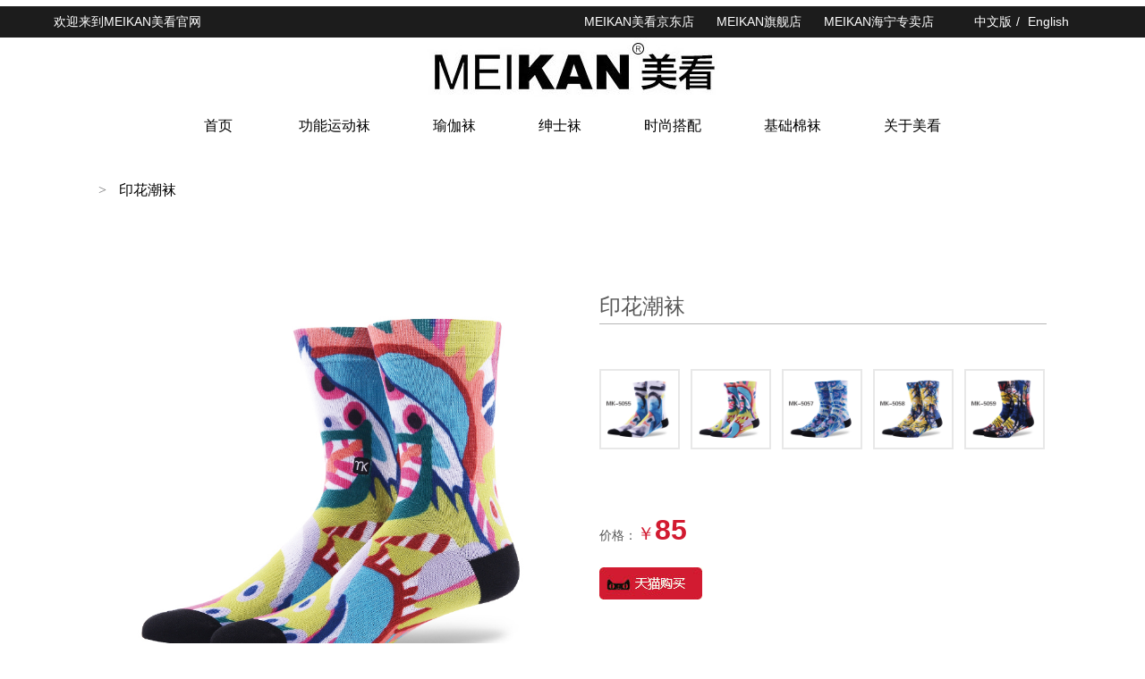

--- FILE ---
content_type: text/html
request_url: http://meikansocks.com/cn/Fashion/yinhua/75.html
body_size: 2066
content:
<!--头部开始-->
      <!DOCTYPE html>
<html lang="en">

	<head>
		<meta charset="UTF-8">
		 <title>印花潮袜_美看服饰</title>
		<meta name="keywords" content="印花,潮流,袜," />
		<meta name="description" content="" />
		<meta http-equiv="X-UA-Compatible" content="IE=edge">
		<link rel="icon" type="image/x-icon" href="/favicon.ico">		
		<meta name="author" content="">
		<meta name="copyright" content="">
		<meta name="generator" content="">
		<link rel="stylesheet" href="/css/idangerous.swiper.css">
		<link rel="stylesheet" href="/css/style.css">
		<script src="/js/jquery-1.10.1.min.js"></script>
		<script src="/js/idangerous.swiper2.7.6.min.js"></script>
		<script src="/js/index.js"></script>
	</head>

	<body>
	<!--图片放大-->
		<div class="flexd-img">
			<div class="box">
				<img src="">
			</div>
		</div>
		<!--头部开始-->
		<div class="head">
			<!--顶部通栏-->
			<div class="topbar">
				<div class="w clearfix">
					<div class="fl">
						欢迎来到MEIKAN美看官网
					</div>
					<div class="fr">
						<ul>
							<li>
								<a href="https://meikan.jd.com">MEIKAN美看京东店</a>
							</li>
							<li>
								<a href="https://meikan.tmall.com">MEIKAN旗舰店</a>
							</li>
							<li style="margin-right: 45px">
								<a href="https://meikanhn.tmall.com">MEIKAN海宁专卖店</a>
							</li>
							<li>
								<a href="http://www.meikansocks.com">中文版</a><i>/</i>
								<a href="http://www.meikansocks.com/en">English</a>
							</li>
						</ul>
					</div>
				</div>
			</div>

			<div class="topnav">
				<div class="w">
					<!--logo-->
					<div class="logo">
						<img src="/img/logo.jpg">
					</div>
					<!--导航条-->
					<div class="nav">
						<ul>
							<li>
								<a href="http://www.meikansocks.com">首页</a>
							</li>
							
							<li ><a href='/cn/gongneng/'>功能运动袜</a></li><li ><a href='/cn/Yoga/'>瑜伽袜</a></li><li ><a href='/cn/Gentleman/'>绅士袜</a></li><li ><a href='/cn/Fashion/'>时尚搭配</a></li><li ><a href='/cn/Basic/'>基础棉袜</a></li><li ><a href='/cn/about/'>关于美看</a></li>
						</ul>
					</div>
				</div>

			</div>

		</div>
		<!--头部结束-->

		 
    <!--头部结束-->


		<!--产品详情页-->
		<div class="product">
			<div class="w">
				<div class="path">
					<i>&gt;</i>
					<a href="javascript:history.back();">印花潮袜</a>
				</div>
				<div class="head clearfix">
					<div class="big fl">						
						
						<img src="/uploads/171120/2-1G120100212D3.jpg" alt="">	
						
					</div>
					<div class="jieshao">
						<div class="title">
							<p class="name">印花潮袜</p>
							<!-- <p class="md">卖点：健康，时尚等等等</p> -->
						</div>
						<div class="small-list">
							<ul>
								
								<li><img src="/uploads/allimg/171120/2-1G120100G7.jpg" alt=""></li><li><img src="/uploads/allimg/171120/2-1G120100H0.jpg" alt=""></li><li><img src="/uploads/allimg/171120/2-1G120100H3.jpg" alt=""></li><li><img src="/uploads/allimg/171120/2-1G120100H6.jpg" alt=""></li><li><img src="/uploads/allimg/171120/2-1G120100H9.jpg" alt=""></li>
							</ul>
						</div>
						<div class="jiege">
							价格：<span>￥</span><strong>85</strong>
						</div>
						<div class="btn">
							<a href="https://detail.tmall.com/item.htm?spm=a1z10.5-b-s.w4011-15555058559.133.12dca6ffVpZFBy&amp;id=544755815392&amp;rn=b4c87b255158a19f29e2a4287db844bb&amp;abbucket=18&amp;sku_properties=20509:8477649" target="_blank"><img src="/img/product_btn.jpg"></a>
						</div>
					</div>
				</div>
				<div class="content">
					<div class="tab-btn">
						<div class="item active">
							产品详情
						</div>
						
					</div>
					<div class="tab-content">
						<div class="item">
							<div style="text-align: center;">
	<img alt="" src="/uploads/allimg/171120/2-1G120100410S1.jpg" /><img alt="" src="/uploads/allimg/171120/2-1G12010041W50.jpg" /><img alt="" src="/uploads/allimg/171120/2-1G1201004252H.jpg" /><img alt="" src="/uploads/allimg/171120/2-1G120100442F3.jpg" /><img alt="" src="/uploads/allimg/171120/2-1G120100A0955.jpg" /><img alt="" src="/uploads/allimg/171120/2-1G120100553N2.jpg" /><img alt="" src="/uploads/allimg/171120/2-1G12010060HO.jpg" /></div>

						</div>
						
					</div>
				</div>
			</div>
		</div>
		<script type="text/javascript">
			$(function() {
				$(".product > .w > .head > .jieshao > .small-list > ul > li").click(function() {
					$(".product > .w > .head > .big > img").attr("src", $(this).find("img").attr("src"))
					$(this).addClass("active").siblings().removeClass("active");
				})
				$(".product > .w > .content > .tab-btn > .item").click(function(){
					$(".product > .w > .content > .tab-content > .item").eq($(this).index()).removeClass("hide").siblings().addClass("hide");
					$(this).addClass("active").siblings().removeClass("active");
					
				})
			})
		</script>
		<!--产品详情页结束-->
<!--脚部开始-->
 

		
		<!--页脚-->
		<div class="footer">
			<div class="w">
				联系地址：浙江省海宁市海昌街道硖川路318号 Copyright © 美看服饰,All rights reserved <a href="http://www.miitbeian.gov.cn">浙ICP备13008357号-2</a>
			</div>
		</div>
	</body>

</html> 
<!--脚部结束-->

--- FILE ---
content_type: text/css
request_url: http://meikansocks.com/css/style.css
body_size: 4840
content:
@charset "UTF-8";
body,
dd,
dl,
dt,
fieldset,
form,
h1,
h2,
h3,
h4,
h5,
h6,
html,
img div,
legend,
li,
ol,
p,
ul {
  margin: 0;
  padding: 0;
}
body {
  font-size: 14px;
  color: #000;
}
button,
fieldset,
img,
input {
  border: none;
  padding: 0;
  margin: 0;
  outline-style: none;
}
ol,
ul {
  list-style: none;
}
input {
  padding-top: 0;
  padding-bottom: 0;
  font-family: SimSun, 宋体;
}
input,
select {
  vertical-align: middle;
}
input,
select,
textarea {
  font-size: 12px;
  margin: 0;
}
textarea {
  resize: none;
}
img {
  border: 0;
  vertical-align: middle;
}
table {
  border-collapse: collapse;
}
body,html {
  font: 14px/150% Arial, Verdana;
  color: #666;
  background: #fff;
  min-width:1160px;
  width: 100%;
  font-family: Microsoft Yahei, Helvetica Neue, Helvetica, Hiragino Sans GB, WenQuanYi Micro Hei, sans-serif;
}
.clearfix:after,
.clearfix:before {
  content: "";
  display: table;
}
.clearfix:after {
  clear: both;
}
.clearfix {
  *zoom: 1;
}
a {
  color: #000;
}
a:hover {
  color: #5da6ee;
}
a,
h1,
h2,
h3,
h4,
h5,
h6 {
  text-decoration: none;
}
h1,
h2,
h3,
h4,
h5,
h6 {
  font-weight: 400;
  font-size: 100%;
}
em,
i,
s {
  font-style: normal;
  text-decoration: none;
}
.col-red {
  color: #c81623!important;
}
.w {
  width: 1160px;
  margin: 0 auto;
  min-width: 1160px;
}
.fl {
  float: left;
}
.fr {
  float: right;
}
.al {
  text-align: left;
}
.ac {
  text-align: center;
}
.ar {
  text-align: right;
}
.hide {
  display: none;
}
section {
  width: 100%;
  height: 100px;
  margin-bottom: 50px;
  background-color: pink;
}
.row {
  margin: 0 auto;
}
/*-----------头部开始--------------*/
.head {
  padding-top: 7px;
}
.head > .topbar {
  width: 100%;
  height: 35px;
  background-color: #1c1c1c;
  line-height: 35px;
  color: #fff;
}
.head > .topbar > .w {
  background-color: #1c1c1c;
}
.head > .topbar > .w > .fr li {
  float: left;
  margin-right: 25px;
}
.head > .topbar > .w > .fr li > a {
  color: #fff;
}
.head > .topbar > .w > .fr li > i {
  margin: 0 5px;
}
.head > .topnav > .w > .logo {
  text-align: center;
  padding-bottom: 10px;
}
.head > .topnav > .w > .nav > ul {
  text-align: center ;
}
.head > .topnav > .w > .nav > ul > li {
  height: 60px;
  display: inline-block;
  padding: 0 35px;
}
.head > .topnav > .w > .nav > ul > li > a {
  color: #000;
  font-size: 16px;
}
.head > .topnav > .w > .nav > ul > li > a:hover {
  color: #5da6ee;
}
.head > .topnav > .w > .nav > ul > li.active > a {
  color: #5da6ee;
}
/*-----------头部结束--------------*/
/*-----------banner背景--------------*/
.banner-bg {
  width: 100%;
  height: 585px;
  min-width: 1160px;
  background: url(../img/sy_banner.jpg) no-repeat center center;
}
/*-----------banner背景结束--------------*/
/*-----------主要部分--------------*/
.sy-main > .w > .title {
  padding-top: 100px;
  text-align: center;
}
.sy-main > .w > .title > .cn {
  font-family: simsun;
  font-size: 52px;
  color: #232323;
  height: 60px;
}
.sy-main > .w > .title > .en {
  font-family: simsun;
  font-size: 30px;
  height: 70px;
  color: #232323;
}
.sy-main > .w > .sy-classify {
  width: 100%;
  overflow: hidden;
}
.sy-main > .w > .sy-classify > ul {
  width: 110%;
}
.sy-main > .w > .sy-classify > ul > li {
  float: left;
  margin-right: 20px;
  margin-bottom: 20px;
}
.sy-main > .w > .jc {
  width: 100%;
  overflow: hidden;
}
.sy-main > .w > .jc > ul {
  width: 110%;
}
.sy-main > .w > .jc > ul > li {
  float: left;
  margin-right: 20px;
}
.sy-main > .w > .jc > ul > li > a {
  display: block;
}
.sy-main > .w > .jc > ul > li > a > img {
  width: 375px;
  height: 220px;
}
.sy-main > .w > .jc > ul > li > a > .text {
  font-size: 27px;
  color: #000000;
  text-align: center;
  font-family: simsun;
  line-height: 50px;
}
.sy-main > .w > .jy > .title {
  padding-top: 100px;
  text-align: center;
}
.sy-main > .w > .jy > .title > .en {
  font-size: 55px;
  font-weight: bold;
  color: #000;
  text-transform: uppercase;
  height: 60px;
}
.sy-main > .w > .jy > .title > .cn {
  font-size: 36px;
  font-family: arial;
  color: #000;
  height: 65px;
}
.sy-main > .w > .jy > .text {
  width: 500px;
  height: auto;
  margin: 0 auto;
  color: #232323;
  line-height: 30px;
  position: relative;
  letter-spacing: 1.2px;
}
.sy-main > .w > .jy > .text:after {
  content: "“";
  position: absolute;
  top: 7px;
  left: -70px;
  font-size: 48px;
  color: #000;
  font-family: simsun;
}
.sy-main > .w > .jy > .text:before {
  content: "”";
  position: absolute;
  bottom: -15px;
  right: -70px;
  font-size: 48px;
  color: #000;
  font-family: simsun;
}
/*-----------主要部分结束--------------*/
/*-----------质与细节页部分--------------*/
.pzxj-main {
  margin-top: 100px;
}
.pzxj-main > .w {
  width: 1090px;
  min-width: 1160px;
}
.pzxj-main > .w > .list {
  text-align: center;
  letter-spacing: -3px;
}
.pzxj-main > .w > .list > .item {
  letter-spacing: 0px;
  display: inline-block;
  width: 220px;
  margin-right: 45px;
  vertical-align: top;
}
.pzxj-main > .w > .list > .item > img {
  display: block;
  width: 220px;
  height: 245px;
  margin-bottom: 25px;
}
.pzxj-main > .w > .list > .item > .text {
  padding: 0px 30px;
  font-size: 18px;
  font-family: simsun;
  color: #221815;
  text-align: left;
  line-height: 30px;
}
.pzxj-main > .w > .sp {
  width: 1095px;
  margin: 0 auto;
  margin-top: 95px;
  text-align: center;
}
.pzxj-main > .w > .sp > .video1 {
  display: inline-block;
  width: 640px;
  height: 480px;
  cursor: pointer;
  overflow: hidden;
}
.pzxj-main > .w > .sp > .video1 > img {
  width: 100%;
}
.pzxj-main > .w > .sp > .video1 > .box {
  width: 100%;
  height: 420px;
  background-color: #000;
  padding-top: 60px;
}
.pzxj-main > .w > .sp > .video1 > .box > video {
  width: 100%;
}
.pzxj-main > .w > .sp > .video2 {
  display: inline-block;
  width: 440px;
  height: 480px;
  cursor: pointer;
  overflow: hidden;
}
.pzxj-main > .w > .sp > .video2 > img {
  width: 100%;
}
.pzxj-main > .w > .sp > .video2 > .box {
  width: 100%;
  height: 365px;
  padding-top: 115px;
  background-color: #000;
}
.pzxj-main > .w > .sp > .video2 > .box > video {
  width: 100%;
}
.pzxj-main > .w > .title {
  padding-top: 25px;
  text-align: center;
}
.pzxj-main > .w > .title > .cn {
  font-family: simsun;
  font-size: 48px;
  color: #232323;
  height: 60px;
}
.pzxj-main > .w > .title > .en {
  font-family: simsun;
  font-size: 30px;
  height: 50px;
  color: #232323;
}
.pzxj-main > .w > .list-img > ul {
	width: 1090px;
	margin: 0 auto;
}
.pzxj-main > .w > .list-img > ul > li {
  margin-bottom: 40px;
  float: left;
}
.pzxj-main > .w > .list-img > ul > li:nth-child(2n) {
  float: right;
}
/*-----------主质与细节页部分结束--------------*/
/*-----------品质与细节页部分--------------*/
.pzxj-main > .w > .zh-img > .title {
  padding-top: 100px;
  font-size: 48px;
  color: #1c1c1c;
  text-align: center;
  font-family: simsun;
  height: 80px;
}
.pzxj-main > .w > .zh-img > .ul {
  width: 100%;
  overflow: hidden;
}
.pzxj-main > .w > .zh-img > .ul > ul {
  /*width: 110%;*/
 text-align: center;
}
.pzxj-main > .w > .zh-img > .ul > ul > li {
     /*float: left;*/
    display: inline-block;
    width: 27%;
    margin-bottom: 20px;
    margin: 25px 20px;
}
.pzxj-main > .w > .zh-img > .ul > ul > li > a {
  display: block;
     width: 100%;
  background-color: #1c1c1c;
}
.pzxj-main > .w > .zh-img > .ul > ul > li > a > img {
  width: 100%;
  
}
.pzxj-main > .w > .zh-img > .ul > ul > li > .big {
  width: 535px;
  height: 400px;
}
.pzxj-main > .w > .zh-img > .ul > ul > li > .big > img {
  width: 535px;
  height: 400px;
}
.pzxj-main > .w > .ysp-img > .title {
  padding-top: 100px;
  font-size: 48px;
  color: #1c1c1c;
  text-align: center;
  font-family: simsun;
  height: 80px;
}
.pzxj-main > .w > .ysp-img > .ul > div {
  width: 535px;
  overflow: hidden;
}
.pzxj-main > .w > .ysp-img > .ul > div > ul {
  /*width: 110%;*/
  text-align: center;
}
.pzxj-main > .w > .ysp-img > .ul > div > ul > li {
  /*float: left;*/
 display: inline-block;
  margin-right: 20px;
  margin-bottom: 20px;
}
.pzxj-main > .w > .ysp-img > .ul > div > ul > li > a {
  display: block;
  width: 260px;
  height: 255px;
  background-color: #1c1c1c;
}
.pzxj-main > .w > .ysp-img > .ul > div > ul > li > a > img {
  width: 260px;
  height: 255px;
}
.pzxj-main > .w > .ysp-img > .ul > div > ul > li > .big {
  width: 535px;
  height: 400px;
}
.pzxj-main > .w > .ysp-img > .ul > div > ul > li > .big > img {
  width: 535px;
  height: 400px;
}
.pzxj-main > .w > .ysp-img > .title {
  padding-top: 100px;
  font-size: 48px;
  color: #1c1c1c;
  text-align: center;
  font-family: simsun;
  height: 80px;
}
.pzxj-main > .w > .ysp-img > .ul {
  width: 100%;
  overflow: hidden;
}
.pzxj-main > .w > .ysp-img > .ul > ul {
  /*width: 110%;*/
 text-align: center;
}
.pzxj-main > .w > .ysp-img > .ul > ul > li {
  /*float: left;*/
 display: inline-block;
      margin: 25px 20px;
}
.pzxj-main > .w > .ysp-img > .ul > ul > li > a {
  display: block;
  width: 535px;
  height: 400px;
  background-color: #1c1c1c;
}
.pzxj-main > .w > .ysp-img > .ul > ul > li > a > img {
  width: 535px;
  height: 400px;
}
/*-----------品质与细节页部分结束--------------*/
/*-----------页脚--------------*/
.footer > .w{
  margin-top: 90px;
  width: 100%;
  height: 30px;
  line-height: 30px;
  border-top: 1px solid #707070;
  border-bottom: 1px solid #c3c3c3;
  text-align: center;
  color: #707070;
  margin-bottom: 85px;
}
/*-----------页脚结束--------------*/
/*-----------公司概况页--------------*/
.about-gk {
  margin-top: 60px;
}
.about-gk > .w {
  width: 1080px;
  min-width: 1160px;
}
.about-gk > .w > .head > h3 {
  text-align: center;
  font-size: 48px;
  color: #1c1c1c;
  font-family: simsun;
  height: 70px;
}
.about-gk > .w > .head > .text {
  margin-bottom: 40px;
  font-size: 18px;
  color: #1c1c1c;
  line-height: 36px;
  letter-spacing: 1px;
}
.about-gk > .w > .sb {
  margin-top: 95px;
}
.about-gk > .w > .sb > h3 {
  text-align: center;
  font-size: 48px;
  color: #1c1c1c;
  font-family: simsun;
  height: 80px;
}
.about-gk > .w > .sb > .content > .fl {
  width: 530px;
  height: 530px;
  cursor: pointer;
}
.about-gk > .w > .sb > .content > .fl > .img > img {
  width: 530px;
}
.about-gk > .w > .sb > .content > .fl > .video {
  width: 530px;
  height: 415px;
  padding-top: 115px;
  background-color: #000;
}
.about-gk > .w > .sb > .content > .fl > .video > video {
  width: 100%;
}
.about-gk > .w > .sb > .content > .fr {
  width: 530px;
  overflow: hidden;
}
.about-gk > .w > .sb > .content > .fr > ul {
  width: 110%;
}
.about-gk > .w > .sb > .content > .fr > ul > li {
  float: left;
  margin-right: 20px;
  margin-bottom: 20px;
  width: 255px;
  height: 255px;
  background-color: #000;
}
.about-gk > .w > .sb > .content > .fr > ul > li img {
  width: 255px;
  height: 255px;
}
/*-----------公司概况页结束--------------*/
/*-----------公司资质页--------------*/
.about-zz {
  margin-top: 80px;
}
.about-zz > .w {
  width: 1080px;
  min-width: 1160px;
}
.about-zz > .w > .zc {
  margin-bottom: 70px;
}
.about-zz > .w > .zc > h3 {
  text-align: center;
  font-size: 48px;
  color: #1c1c1c;
  font-family: simsun;
  height: 70px;
}
.about-zz > .w > .zc > .list {
  width: 100%;
  overflow: hidden;
}
.about-zz > .w > .zc > .list > ul {
  /*width: 110%;*/
 text-align: center;
}
.about-zz > .w > .zc > .list > ul > li {
  /*float: left;*/
 display: inline-block;
  width: 255px;
  height: 255px;
  background-color: #000;
  margin-right: 15px;
  margin-bottom: 15px;
}
.about-zz > .w > .zc > .list > ul > li img {
  width: 255px;
  height: 255px;
}
.about-zz > .w > .zl > h3 {
  text-align: center;
  font-size: 48px;
  color: #1c1c1c;
  font-family: simsun;
  height: 70px;
}
.about-zz > .w > .zl > .list {
  width: 100%;
  overflow: hidden;
}
.about-zz > .w > .zl > .list > ul {
  /*width: 110%;*/
 text-align: center;
}
.about-zz > .w > .zl > .list > ul > li {
  /*float: left;*/
 display: inline-block;
  width: 530px;
  height: 400px;
  background-color: #000;
  margin-right: 15px;
  margin-bottom: 15px;
}
.about-zz > .w > .zl > .list > ul > li img {
  width: 530px;
  height: 400px;
}
/*-----------公司资质页结束--------------*/
/*-----------加入我们页--------------*/
.about-jr {
  margin-top: 85px;
}
.about-jr > .w {
  width: 900px;
  min-width: 900px;
}
.about-jr > .w > .title {
  text-align: center;
}
.about-jr > .w > .title > .cn {
  font-size: 60px;
  color: #232323;
  font-family: simsun;
  height: 70px;
}
.about-jr > .w > .title > .en {
  font-size: 23px;
  font-family: arial;
  color: #232323;
  height: 80px;
}
.about-jr > .w > .content > .item {
  margin-bottom: 15px;
}
.about-jr > .w > .content > .item > .btn {
  height: 70px;
  background-color: #e9e9e9;
  padding: 0 30px;
  line-height: 70px;
}
.about-jr > .w > .content > .item > .btn > .fl {
  font-size: 18px;
  color: #000;
}
.about-jr > .w > .content > .item > .btn > .fr {
  font-size: 35px;
  color: #009ad6;
  cursor: pointer;
}
.about-jr > .w > .content > .item > .btn > .clk {
  font-size: 58px;
}
.about-jr > .w > .content > .item > .text {
  display: none;
  padding: 40px 30px;
}
.about-jr > .w > .content > .item > .text > dl {
  margin-bottom: 50px;
}
.about-jr > .w > .content > .item > .text > dl dt {
  font-size: 18px;
  color: #000;
  height: 40px;
}
.about-jr > .w > .content > .item > .text > dl dd {
  font-size: 18px;
  color: #585858;
  line-height: 27px;
}
.about-jr > .w > .content > .item > .text > .more {
  display: block;
  margin-top: -20px;
  width: 105px;
  height: 50px;
  line-height: 50px;
  text-align: center;
  color: #fff;
  font-size: 18px;
  border-radius: 5px ;
  background-color: #009ad6;
}
/*-----------加入我们页结束--------------*/
/*-----------团队建设页--------------*/
.about-js > .w {
  width: 1080px;
  min-width: 1160px;
}
.about-js > .w > .list {
  width: 100%;
  overflow: hidden;
}
.about-js > .w > .list > ul {
  /*width: 110%;*/
 text-align: center;
}
.about-js > .w > .list > ul > li {
  /*float: left;*/
 display: inline-block;
  width: 260px;
  height: 190px;
  background-color: #000;
  margin-right: 10px;
  margin-top: 90px;
}
.about-js > .w > .list > ul > li img {
  width: 260px;
  height: 190px;
}
/*-----------团队建设页结束--------------*/
/*-----------团队建设页结束--------------*/
.about {
  margin-top: 90px;
}
.about > .w > .a-news > .img {
  width: 515px;
}
.about > .w > .a-news > .img > img {
  width: 515px;
  height: 475px;
}
.about > .w > .a-news > .text {
  width: 600px;
  padding-top: 30px;
}
.about > .w > .a-news > .text > h4 {
  font-size: 35px;
  color: #000;
  height: 55px;
}
.about > .w > .a-news > .text > .list li {
  line-height: 50px;
}
.about > .w > .a-news > .text > .list li > a {
  color: #434343;
}
.about > .w > .a-news > .text > .list li > a:hover > .text {
  text-decoration: underline;
}
.about > .w > .a-news > .text > .list li > a > .text {
  width: 70%;
  overflow: hidden;
  white-space: nowrap;
  text-overflow: ellipsis;
  font-size: 16px;
}
.about > .w > .img {
  margin: 80px 0px;
}
.about > .w > .img > img {
  width: 100%;
  border: 1px solid #ccc;
}
.about > .w > .a-classify {
  width: 100%;
  overflow: hidden;
}
.about > .w > .a-classify > ul {
  width: 110%;
}
.about > .w > .a-classify > ul > li {
  float: left;
  margin-right: 22px;
}
.about > .w > .a-classify > ul > li > a > img {
  width: 570px;
  height: 330px;
}
.about > .w > .a-classify > ul > li > a > .text {
  font-size: 27px;
  color: #37383a;
  line-height: 75px;
  text-align: center;
  font-family: simsun;
}
/*-----------团队建设页结束--------------*/
/*-----------联系我们--------------*/
.contact {
  margin-top: 100px;
}
.contact > .w > .path {
  height: 35px;
  color: #434343;
}
.contact > .w > .path > i {
  font-family: simsun;
  margin: 0 5px;
}
.contact > .w > .ld-ify {
  width: 100%;
  overflow: hidden;
}
.contact > .w > .ld-ify > ul {
  width: 110%;
}
.contact > .w > .ld-ify > ul > li {
  margin-right: 53px;
  width: 248px;
  height: 328px;
  border: 1px solid #ccc;
  padding-top: 20px;
  float: left;
}
.contact > .w > .ld-ify > ul > li > img {
  display: block;
  width: 130px;
  height: 130px;
  border-radius: 50%;
  margin-left: 40px;
  margin-bottom: 20px;
}
.contact > .w > .ld-ify > ul > li > .jieshao {
  padding-left: 25px;
  color: #000;
}
.contact > .w > .ld-ify > ul > li > .jieshao .name {
  font-size: 16px;
  margin-right: 15px ;
  line-height: 25px;
}
.contact > .w > .ld-ify > ul > li > .jieshao .zw {
  line-height: 25px;
}
.contact > .w > .ld-ify > ul > li > .jieshao > p {
  font-size: 12px;
}
.contact > .w > .dt {
  margin-top: 40px;
  padding: 10px;
  border: 1px solid #ccc;
}
.contact > .w > .dt > .img {
  width: 610px;
  height: 500px;
  float: left;
}
.contact > .w > .dt > .img > img {
  width: 610px;
  height: 500px;
}
.contact > .w > .dt > .jieshao {
  float: right;
  width: 520px;
}
.contact > .w > .dt > .jieshao > .title {
  width: 520px;
}
.contact > .w > .dt > .jieshao > .title > img {
  width: 520px;
}
.contact > .w > .dt > .jieshao > .text {
  padding-top: 10px;
  padding-left: 30px;
  color: #434343;
}
.contact > .w > .dt > .jieshao > .text dt {
  font-size: 22px;
  height: 50px;
}
.contact > .w > .dt > .jieshao > .text dd {
  font-size: 14px;
  line-height: 30px;
}
/*-----------联系我们部分--------------*/
/*-----------产品列表页--------------*/
.products {
  margin-top: 40px;
}
.products > .w > .list {
  width: 100%;
  overflow: hidden;
}
.products > .w > .list > ul {
  width: 110%;
}
.products > .w > .list > ul > li {
  float: left;
     width: 210px;
    height: 292px;;
  border: 1px solid #ccc;
  margin-right: 10px;
  margin-bottom: 10px;
}
.products > .w > .list > ul > li img {
      width: 210px;
    height: 290px;
}
/*-----------产品列表页部分--------------*/
/*-----------产品详情页--------------*/
.product > .w {
  width: 1060px;
  min-width: 1060px;
}
.product > .w > .path {
  margin-bottom: 45px;
  line-height: 45px;
  font-size: 16px;
  color: #707071;
}
.product > .w > .path > i {
  font-family: simsun;
  margin-right: 10px;
}
.product > .w > .head > .big {
  width: 540px;
  height: 520px;
  float: left;
}
.product > .w > .head > .big > img {
  width: 540px;
  height: 520px;
}
.product > .w > .head > .jieshao {
  float: right;
  width: 500px;
  padding-top: 45px;
}
.product > .w > .head > .jieshao > .title {
  border-bottom: 1px solid #b6b6b6;
  color: #585858;
}
.product > .w > .head > .jieshao > .title > .name {
  font-size: 24px;
  text-transform: uppercase;
  height: 30px;
}
.product > .w > .head > .jieshao > .title > .md {
  height: 25px;
}
.product > .w > .head > .jieshao > .small-list {
  margin: 50px 0px;
  width: 100%;
  overflow: hidden;
}
.product > .w > .head > .jieshao > .small-list > ul {
  width: 110%;
}
.product > .w > .head > .jieshao > .small-list > ul > li {
  float: left;
  margin-right: 12px;
  cursor: pointer;
}
.product > .w > .head > .jieshao > .small-list > ul > li:hover > img {
  border-color: #e60012;
}
.product > .w > .head > .jieshao > .small-list > ul > li > img {
  width: 86px;
  height: 86px;
  border: 2px solid #e8e8e8;
}
.product > .w > .head > .jieshao > .small-list > ul > li.active img {
  border-color: #e60012;
}
.product > .w > .head > .jieshao > .jiege {
  margin-top: 80px;
  color: #585858;
}
.product > .w > .head > .jieshao > .jiege > span {
  color: #d21a30;
  font-size: 20px;
}
.product > .w > .head > .jieshao > .jiege > strong {
  color: #d21a30;
  font-size: 32px;
}
.product > .w > .head > .jieshao > .btn {
  margin-top: 25px;
}
.product > .w > .content {
  margin-top: 78px;
}
.product > .w > .content > .tab-btn {
  border-bottom: 1px solid #ccc;
}
.product > .w > .content > .tab-btn > .item {
  display: inline-block;
  margin-right: 10px;
  width: 108px;
  height: 38px;
  border: 1px solid #ccc;
  text-align: center;
  line-height: 40px;
  color: #585858;
  cursor: pointer;
}
.product > .w > .content > .tab-btn > .item:hover {
  color: #eeeeee;
  background-color: #a1a1a1;
}
.product > .w > .content > .tab-btn > .active {
  color: #eeeeee;
  background-color: #a1a1a1;
}
.product > .w > .content > .tab-content {
  padding: 35px 20px;
}
.product > .w > .content > .tab-content > .item > .topbar > .big-img {
  display: inline-block;
}
.product > .w > .content > .tab-content > .item > .topbar > .big-img > img {
  width: 335px;
  height: 690px;
  background-color: #404040;
}
.product > .w > .content > .tab-content > .item > .topbar > .small-img {
  display: inline-block;
  width: 330px;
  vertical-align: top;
  margin: 0 5px;
}
.product > .w > .content > .tab-content > .item > .topbar > .small-img > img {
  width: 330px;
  height: 340px;
  display: block;
  background-color: #404040;
}
.product > .w > .content > .tab-content > .item > .topbar > .small-img > img + img {
  margin-top: 10px;
}
.product > .w > .content > .tab-content > .item > .img {
  margin-top: 15px;
}
.product > .w > .content > .tab-content > .item > .img > img {
  width: 100%;
  height: 920px;
  background-color: #404040;
}
/*-----------产品详情页部分--------------*/
/*-----------公共部分--------------*/
.flex {
  position: fixed;
  top: 50px;
}
.wrap > .w > .main {
  padding-top: 50px;
}
.wrap > .w > .main > .main-fl {
  float: left;
  width: 210px;
}
.wrap > .w > .main > .main-fl li {
  width: 185px;
  height: 35px;
  line-height: 37px;
  background: url(../img/icon_sj.png) no-repeat left center;
  padding-left: 25px;
  overflow: hidden;
}
.wrap > .w > .main > .main-fl li a {
  font-family: simsun;
  font-size: 18px;
  color: #1c1c1c;
}
.wrap > .w > .main > .main-fl li a:hover {
  color: #5da6ee;
}
.wrap > .w > .main > .main-fl li.active > a {
  color: #5da6ee;
}
.wrap > .w > .main > .main-fr {
  float: right;
  width: 950px;
}
.wrap > .w > .main > .main-fr > .item {
  width: 100%;
  margin-bottom: 35px;
}
.wrap > .w > .main > .main-fr > .item > .title {
  padding: 0 25px;
  height: 35px;
  background-color: #1c1c1c;
  color: #fff;
  font-size: 18px;
  line-height: 35px;
  margin-bottom: 15px;
}
.wrap > .w > .main > .main-fr > .item > .title > .more {
  display: block;
  height: 35px;
  background: url(../img/icon_sj_hove.png) no-repeat left center;
  padding-left: 30px;
  font-size: 18px;
  color: #fff;
}
.wrap > .w > .main > .main-fr > .item > .content > .big {
  width: 320px;
}
.wrap > .w > .main > .main-fr > .item > .content > .big img {
  width: 320px;
  height: 495px;
}
.wrap > .w > .main > .main-fr > .item > .content > .small {
  width: 610px;
  overflow: hidden;
}
.wrap > .w > .main > .main-fr > .item > .content > .small > ul {
  width: 110%;
}
.wrap > .w > .main > .main-fr > .item > .content > .small > ul > li {
  float: left;
  margin-right: 15px;
  margin-bottom: 20px;
  background-color: #ececec;
  width: 195px;
  height: 235px;
  border: none;
}
.wrap > .w > .main > .main-fr > .item > .content > .small > ul > li img {
  width: 195px;
  height: 235px;
}

/*修改添加部分*/
.wrap > .w > .main > .main-fr > .item > .content > .small > ul > li img{
  height: 195px;
}
.wrap > .w > .main > .main-fr > .item > .content > .small > ul > li{
  height: 195px;
  margin: 25px 15px 25px 0;
}
.products > .w > .list > ul > li{
  height: 212px;
}
.products > .w > .list > ul > li img {
  height: 210px;
}
.flexd-img {
	display:none;
    position: fixed;
    top: 0px;
    left: 0px;
    bottom: 0px;
    right: 0px;
    background-color: rgba(0,0,0,.5);
}
.flexd-img .box {
	width: 600px;
    height: 600px;
    position: absolute;
    left: 50%;
    top: 50%;
    margin-left: -300px;
    margin-top: -300px;
}
.flexd-img .box > img {
	width: 600px;

}
.about-gk > .w > .sb > .content > .fr{
				float: none;
				width: 1080px!important;
				margin: 0 auto!important;
				margin-top: 30px;
}

--- FILE ---
content_type: application/javascript
request_url: http://meikansocks.com/js/index.js
body_size: 239
content:
$(function(){
	$(".img-da").click(function(){

		$(".flexd-img").css("display","block").find("img").attr("src",$(this).find("img").attr("src"));
	})
	$(".flexd-img").click(function(){
		$(".flexd-img").css("display","none");
	})
})